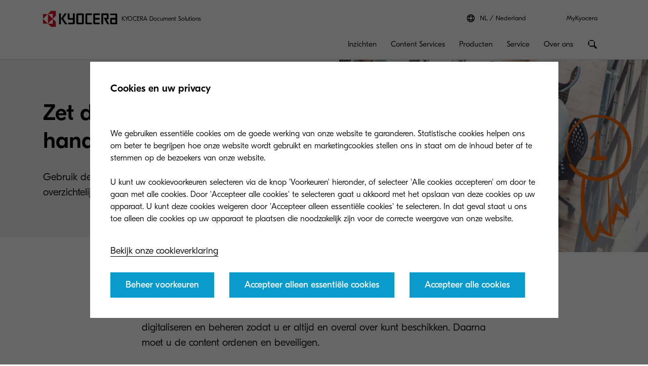

--- FILE ---
content_type: image/svg+xml
request_url: https://www.kyoceradocumentsolutions.nl/etc.clientlibs/kdc-global/clientlibs/clientlib-site/resources/images/quote-icon-fill.svg
body_size: -115
content:
<svg id="Icon_100_Quote_W9H7" data-name="Icon 100 Quote_W9H7" xmlns="http://www.w3.org/2000/svg" width="24" height="24" viewBox="0 0 30 30">
  <g id="Icon">
    <g id="Group_14754" data-name="Group 14754">
      <path id="Path_52081" data-name="Path 52081" d="M8.676 0h4.772L7.7 16.654h5.423V30H0V16.654L8.676 0zM30 0l-5.748 16.654h5.423V30H16.552V16.654L25.228 0H30z" fill-rule="evenodd" fill="#fff"/>
    </g>
  </g>
</svg>
